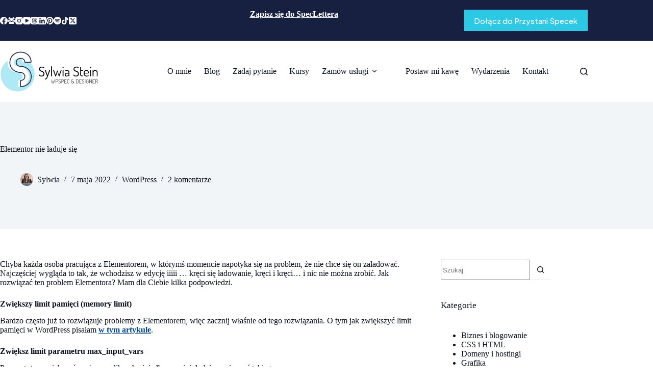

--- FILE ---
content_type: image/svg+xml
request_url: https://sylwiastein.pl/wp-content/uploads/2024/08/logo-sylwia-stein.svg
body_size: 7459
content:
<?xml version="1.0" encoding="UTF-8" standalone="no"?>
<svg xmlns="http://www.w3.org/2000/svg" xmlns:xlink="http://www.w3.org/1999/xlink" xmlns:serif="http://www.serif.com/" width="100%" height="100%" viewBox="0 0 193 80" version="1.1" xml:space="preserve" style="fill-rule:evenodd;clip-rule:evenodd;stroke-linejoin:round;stroke-miterlimit:2;">
  <g>
    <g>
      <g>
        <g>
          <path d="M99.846,55.932c0,-0.078 0.039,-0.146 0.115,-0.204c0.076,-0.057 0.158,-0.086 0.247,-0.086c0.131,-0 0.213,0.07 0.246,0.204l1.844,6.551l1.078,-4.02c0.034,-0.15 0.154,-0.226 0.36,-0.226c0.185,-0 0.304,0.089 0.352,0.269l1.065,3.982l1.861,-6.599c0.035,-0.108 0.129,-0.161 0.28,-0.161c0.099,-0 0.192,0.027 0.278,0.08c0.086,0.055 0.128,0.118 0.128,0.193c0,0.033 -0.003,0.061 -0.01,0.082l-2.094,7.234c-0.057,0.182 -0.196,0.275 -0.42,0.275c-0.229,0 -0.365,-0.079 -0.407,-0.239l-1.033,-3.804l-1.018,3.764c-0.04,0.186 -0.165,0.279 -0.373,0.279c-0.211,0 -0.338,-0.086 -0.382,-0.255l-2.104,-7.235c-0.009,-0.022 -0.013,-0.05 -0.013,-0.084Z" style="fill:#3c3c3b;fill-rule:nonzero;"></path>
          <path d="M109.088,63.166l0,-7.266c0,-0.158 0.1,-0.243 0.3,-0.258l1.962,-0c0.67,-0 1.203,0.183 1.6,0.544c0.399,0.364 0.597,0.935 0.597,1.719l0,0.106c0,0.782 -0.201,1.357 -0.601,1.724c-0.403,0.368 -0.943,0.551 -1.617,0.551l-1.537,-0l0,2.88c0,0.086 -0.035,0.153 -0.106,0.202c-0.072,0.051 -0.154,0.076 -0.246,0.076c-0.1,-0 -0.184,-0.025 -0.251,-0.076c-0.068,-0.049 -0.101,-0.116 -0.101,-0.202Zm0.704,-3.49l1.537,-0c0.485,-0 0.858,-0.134 1.118,-0.405c0.264,-0.269 0.397,-0.678 0.397,-1.227l-0,-0.128c-0,-1.081 -0.504,-1.624 -1.515,-1.624l-1.537,0l0,3.384Z" style="fill:#3c3c3b;fill-rule:nonzero;"></path>
          <path d="M114.55,62.375c0,-0.085 0.034,-0.17 0.102,-0.26c0.068,-0.089 0.142,-0.134 0.218,-0.134c0.058,-0 0.129,0.045 0.214,0.138l0.299,0.311c0.108,0.113 0.276,0.214 0.506,0.303c0.231,0.09 0.499,0.134 0.805,0.134c0.505,-0 0.897,-0.127 1.174,-0.38c0.278,-0.252 0.416,-0.616 0.416,-1.093c0,-0.32 -0.067,-0.592 -0.197,-0.815c-0.132,-0.224 -0.301,-0.399 -0.507,-0.519c-0.199,-0.127 -0.428,-0.241 -0.683,-0.341l-0.769,-0.299c-0.255,-0.1 -0.486,-0.219 -0.687,-0.358c-0.204,-0.14 -0.371,-0.333 -0.502,-0.586c-0.133,-0.254 -0.197,-0.554 -0.197,-0.904c-0,-0.37 0.07,-0.689 0.208,-0.959c0.14,-0.269 0.324,-0.47 0.561,-0.606c0.234,-0.137 0.474,-0.235 0.72,-0.297c0.246,-0.06 0.502,-0.091 0.774,-0.091c0.433,0 0.841,0.064 1.222,0.188c0.38,0.125 0.57,0.278 0.57,0.463c0,0.086 -0.029,0.173 -0.09,0.261c-0.06,0.09 -0.134,0.134 -0.22,0.134c-0.041,0 -0.121,-0.034 -0.243,-0.1c-0.122,-0.064 -0.292,-0.131 -0.507,-0.197c-0.217,-0.067 -0.465,-0.099 -0.742,-0.099c-0.448,-0 -0.819,0.097 -1.11,0.29c-0.291,0.192 -0.437,0.506 -0.437,0.949c-0,0.306 0.087,0.56 0.26,0.767c0.174,0.209 0.395,0.356 0.657,0.449c0.262,0.092 0.548,0.204 0.854,0.331c0.306,0.127 0.59,0.263 0.854,0.409c0.261,0.146 0.482,0.377 0.655,0.695c0.174,0.317 0.262,0.706 0.262,1.167c0,0.73 -0.203,1.276 -0.61,1.641c-0.404,0.363 -0.951,0.546 -1.64,0.546c-0.619,-0 -1.14,-0.132 -1.56,-0.397c-0.419,-0.258 -0.63,-0.507 -0.63,-0.741Z" style="fill:#3c3c3b;fill-rule:nonzero;"></path>
          <path d="M120.516,63.166l0,-7.266c0,-0.158 0.1,-0.243 0.3,-0.258l1.962,-0c0.67,-0 1.203,0.183 1.6,0.544c0.399,0.364 0.597,0.935 0.597,1.719l0,0.106c0,0.782 -0.201,1.357 -0.601,1.724c-0.403,0.368 -0.943,0.551 -1.617,0.551l-1.537,-0l0,2.88c0,0.086 -0.035,0.153 -0.108,0.202c-0.071,0.051 -0.152,0.076 -0.244,0.076c-0.1,-0 -0.184,-0.025 -0.251,-0.076c-0.067,-0.049 -0.101,-0.116 -0.101,-0.202Zm0.704,-3.49l1.537,-0c0.484,-0 0.856,-0.134 1.118,-0.405c0.263,-0.269 0.397,-0.678 0.397,-1.227l-0,-0.128c-0,-1.081 -0.504,-1.624 -1.515,-1.624l-1.537,0l0,3.384Z" style="fill:#3c3c3b;fill-rule:nonzero;"></path>
          <path d="M126.404,63.166l0,-7.256c0,-0.085 0.032,-0.153 0.098,-0.199c0.064,-0.046 0.138,-0.07 0.224,-0.07l3.799,-0c0.178,-0 0.265,0.105 0.265,0.31c-0,0.092 -0.024,0.17 -0.069,0.24c-0.047,0.068 -0.113,0.1 -0.198,0.1l-3.414,0l0,2.937l1.675,0c0.086,0 0.151,0.03 0.197,0.09c0.047,0.061 0.07,0.137 0.07,0.23c0,0.191 -0.088,0.287 -0.266,0.287l-1.675,-0l0,2.956l3.415,0c0.078,0 0.142,0.03 0.191,0.095c0.051,0.066 0.074,0.144 0.074,0.236c-0,0.213 -0.087,0.319 -0.265,0.319l-3.799,0c-0.086,0 -0.161,-0.024 -0.224,-0.075c-0.066,-0.047 -0.098,-0.114 -0.098,-0.2Z" style="fill:#3c3c3b;fill-rule:nonzero;"></path>
          <path d="M131.869,61.223l-0,-3.307c-0,-0.776 0.209,-1.347 0.625,-1.718c0.415,-0.37 0.955,-0.556 1.617,-0.556c0.677,-0 1.21,0.173 1.605,0.519c0.396,0.345 0.592,0.767 0.592,1.264c0,0.17 -0.025,0.285 -0.08,0.34c-0.053,0.058 -0.144,0.087 -0.271,0.087c-0.22,-0 -0.339,-0.089 -0.352,-0.267c-0.008,-0.106 -0.022,-0.212 -0.045,-0.31c-0.021,-0.099 -0.063,-0.211 -0.127,-0.336c-0.063,-0.124 -0.148,-0.231 -0.25,-0.324c-0.104,-0.093 -0.248,-0.169 -0.433,-0.229c-0.186,-0.063 -0.399,-0.093 -0.639,-0.093c-1.025,0 -1.537,0.543 -1.537,1.624l0,3.307c0,1.089 0.529,1.633 1.58,1.633c0.299,-0 0.549,-0.04 0.748,-0.123c0.199,-0.08 0.345,-0.199 0.437,-0.357c0.093,-0.157 0.156,-0.289 0.186,-0.401c0.032,-0.108 0.06,-0.255 0.081,-0.43c0.021,-0.185 0.138,-0.278 0.352,-0.278c0.127,0 0.218,0.03 0.271,0.091c0.055,0.06 0.08,0.175 0.08,0.348c0,0.504 -0.201,0.93 -0.601,1.28c-0.403,0.348 -0.945,0.521 -1.629,0.521c-0.655,0 -1.186,-0.183 -1.595,-0.553c-0.41,-0.372 -0.615,-0.949 -0.615,-1.732Z" style="fill:#3c3c3b;fill-rule:nonzero;"></path>
          <path d="M139.754,61.269c0,-0.504 0.136,-0.937 0.407,-1.298c0.271,-0.363 0.609,-0.637 1.012,-0.823c-0.27,-0.319 -0.479,-0.62 -0.626,-0.905c-0.145,-0.283 -0.216,-0.607 -0.216,-0.968c0,-0.562 0.182,-1.005 0.551,-1.329c0.367,-0.322 0.825,-0.484 1.367,-0.484c0.526,-0 0.95,0.12 1.272,0.363c0.324,0.241 0.485,0.461 0.485,0.66c-0,0.093 -0.033,0.169 -0.098,0.229c-0.063,0.06 -0.143,0.091 -0.236,0.091c-0.058,-0 -0.123,-0.04 -0.2,-0.118c-0.073,-0.076 -0.151,-0.166 -0.226,-0.26c-0.074,-0.097 -0.2,-0.183 -0.371,-0.262c-0.17,-0.078 -0.369,-0.117 -0.592,-0.117c-0.387,-0 -0.692,0.115 -0.915,0.346c-0.222,0.233 -0.333,0.539 -0.333,0.922c-0,0.234 0.053,0.468 0.162,0.703c0.107,0.235 0.22,0.424 0.339,0.57c0.119,0.146 0.284,0.336 0.499,0.57l2.186,2.364c0.21,-0.467 0.331,-1.113 0.366,-1.938c0.007,-0.106 0.032,-0.18 0.076,-0.224c0.042,-0.042 0.123,-0.062 0.246,-0.062c0.199,-0 0.299,0.121 0.299,0.371c0,0.86 -0.178,1.638 -0.536,2.333l0.982,1.061c0.044,0.049 0.065,0.1 0.065,0.151c0,0.078 -0.034,0.151 -0.102,0.211c-0.068,0.063 -0.141,0.093 -0.217,0.093c-0.072,-0 -0.139,-0.032 -0.204,-0.098l-0.866,-0.937c-0.526,0.71 -1.244,1.066 -2.154,1.066c-0.74,0 -1.329,-0.222 -1.767,-0.664c-0.437,-0.443 -0.655,-0.982 -0.655,-1.617Zm0.704,-0.064c-0,0.477 0.164,0.877 0.491,1.204c0.329,0.327 0.774,0.491 1.337,0.491c0.713,-0 1.246,-0.287 1.602,-0.864l-2.316,-2.44c-0.153,0.092 -0.28,0.175 -0.377,0.252c-0.098,0.074 -0.214,0.176 -0.344,0.308c-0.129,0.132 -0.226,0.287 -0.293,0.463c-0.067,0.178 -0.1,0.373 -0.1,0.586Z" style="fill:#3c3c3b;fill-rule:nonzero;"></path>
          <path d="M149.377,63.177l0,-7.277c0,-0.071 0.031,-0.132 0.093,-0.181c0.06,-0.051 0.136,-0.076 0.229,-0.076l1.888,0c0.676,0 1.217,0.184 1.624,0.551c0.404,0.366 0.606,0.94 0.606,1.723l-0,3.245c-0,0.789 -0.202,1.365 -0.606,1.731c-0.406,0.368 -0.948,0.551 -1.624,0.551l-1.888,-0c-0.093,-0 -0.169,-0.027 -0.229,-0.081c-0.061,-0.053 -0.093,-0.116 -0.093,-0.186Zm0.707,-0.384l1.503,0c0.484,0 0.859,-0.136 1.125,-0.411c0.267,-0.273 0.401,-0.681 0.401,-1.22l0,-3.246c0,-0.543 -0.132,-0.947 -0.401,-1.217c-0.266,-0.268 -0.641,-0.406 -1.125,-0.406l-1.503,0l0,6.5Z" style="fill:#3c3c3b;fill-rule:nonzero;"></path>
          <path d="M155.621,63.166l-0,-7.256c-0,-0.085 0.032,-0.153 0.095,-0.199c0.065,-0.046 0.138,-0.07 0.224,-0.07l3.801,-0c0.176,-0 0.265,0.105 0.265,0.31c0,0.092 -0.024,0.17 -0.069,0.24c-0.046,0.068 -0.112,0.1 -0.197,0.1l-3.417,0l0,2.937l1.676,0c0.083,0 0.151,0.03 0.198,0.09c0.046,0.061 0.07,0.137 0.07,0.23c-0,0.191 -0.091,0.287 -0.266,0.287l-1.676,-0l-0,2.956l3.416,0c0.076,0 0.141,0.03 0.192,0.095c0.048,0.066 0.073,0.144 0.073,0.236c0,0.213 -0.089,0.319 -0.265,0.319l-3.801,0c-0.086,0 -0.16,-0.024 -0.224,-0.075c-0.063,-0.047 -0.095,-0.114 -0.095,-0.2Z" style="fill:#3c3c3b;fill-rule:nonzero;"></path>
          <path d="M160.882,62.375c0,-0.085 0.033,-0.17 0.1,-0.26c0.07,-0.089 0.142,-0.134 0.22,-0.134c0.055,-0 0.127,0.045 0.213,0.138l0.298,0.311c0.107,0.113 0.276,0.214 0.507,0.303c0.232,0.09 0.5,0.134 0.806,0.134c0.504,-0 0.896,-0.127 1.174,-0.38c0.278,-0.252 0.414,-0.616 0.414,-1.093c-0,-0.32 -0.065,-0.592 -0.196,-0.815c-0.133,-0.224 -0.302,-0.399 -0.508,-0.519c-0.199,-0.127 -0.426,-0.241 -0.683,-0.341l-0.767,-0.299c-0.258,-0.1 -0.487,-0.219 -0.689,-0.358c-0.202,-0.14 -0.369,-0.333 -0.5,-0.586c-0.132,-0.254 -0.197,-0.554 -0.197,-0.904c-0,-0.37 0.07,-0.689 0.206,-0.959c0.139,-0.269 0.326,-0.47 0.561,-0.606c0.236,-0.137 0.475,-0.235 0.719,-0.297c0.246,-0.06 0.506,-0.091 0.774,-0.091c0.437,0 0.843,0.064 1.223,0.188c0.38,0.125 0.572,0.278 0.572,0.463c0,0.086 -0.029,0.173 -0.093,0.261c-0.06,0.09 -0.131,0.134 -0.216,0.134c-0.042,0 -0.125,-0.034 -0.246,-0.1c-0.12,-0.064 -0.29,-0.131 -0.506,-0.197c-0.218,-0.067 -0.464,-0.099 -0.742,-0.099c-0.448,-0 -0.818,0.097 -1.109,0.29c-0.292,0.192 -0.438,0.506 -0.438,0.949c-0,0.306 0.085,0.56 0.261,0.767c0.173,0.209 0.391,0.356 0.655,0.449c0.263,0.092 0.549,0.204 0.855,0.331c0.306,0.127 0.59,0.263 0.852,0.409c0.263,0.146 0.481,0.377 0.657,0.695c0.173,0.317 0.262,0.706 0.262,1.167c-0,0.73 -0.204,1.276 -0.61,1.641c-0.404,0.363 -0.954,0.546 -1.643,0.546c-0.619,-0 -1.138,-0.132 -1.557,-0.397c-0.42,-0.258 -0.629,-0.507 -0.629,-0.741Z" style="fill:#3c3c3b;fill-rule:nonzero;"></path>
          <path d="M166.845,63.166l-0,-7.266c-0,-0.171 0.118,-0.258 0.355,-0.258c0.233,-0 0.352,0.086 0.352,0.258l0,7.266c0,0.086 -0.037,0.153 -0.106,0.202c-0.072,0.051 -0.157,0.076 -0.246,0.076c-0.102,-0 -0.186,-0.025 -0.253,-0.076c-0.067,-0.049 -0.102,-0.116 -0.102,-0.202Z" style="fill:#3c3c3b;fill-rule:nonzero;"></path>
          <path d="M169.355,61.223l-0,-3.307c-0,-0.782 0.199,-1.356 0.602,-1.723c0.401,-0.368 0.938,-0.551 1.604,-0.551c0.677,-0 1.218,0.173 1.624,0.519c0.406,0.345 0.609,0.787 0.609,1.327c-0,0.243 -0.118,0.364 -0.355,0.364c-0.227,-0 -0.345,-0.089 -0.353,-0.267c-0.099,-0.862 -0.604,-1.293 -1.513,-1.293c-1.011,0 -1.516,0.543 -1.516,1.624l0,3.307c0,0.548 0.132,0.957 0.395,1.228c0.263,0.27 0.637,0.405 1.121,0.405c0.483,-0 0.856,-0.135 1.119,-0.405c0.264,-0.271 0.394,-0.68 0.394,-1.228l0,-1.268l-1.429,-0c-0.078,-0 -0.141,-0.031 -0.186,-0.091c-0.047,-0.06 -0.071,-0.134 -0.071,-0.22c0,-0.076 0.024,-0.146 0.071,-0.208c0.045,-0.061 0.108,-0.091 0.186,-0.091l1.878,0c0.171,0 0.257,0.093 0.257,0.278l0,1.6c0,0.79 -0.201,1.369 -0.604,1.735c-0.401,0.365 -0.939,0.548 -1.615,0.548c-0.677,0 -1.216,-0.183 -1.618,-0.548c-0.401,-0.366 -0.6,-0.945 -0.6,-1.735Z" style="fill:#3c3c3b;fill-rule:nonzero;"></path>
          <path d="M175.479,63.166l-0,-7.256c-0,-0.177 0.117,-0.268 0.354,-0.268c0.197,-0 0.382,0.165 0.553,0.492l2.881,5.678l-0,-5.912c-0,-0.171 0.118,-0.258 0.352,-0.258c0.237,-0 0.353,0.086 0.353,0.258l-0,7.266c-0,0.086 -0.034,0.153 -0.107,0.202c-0.07,0.051 -0.153,0.076 -0.246,0.076c-0.176,-0 -0.333,-0.136 -0.467,-0.405l-2.966,-5.773l-0,5.9c-0,0.086 -0.037,0.153 -0.107,0.202c-0.071,0.051 -0.156,0.076 -0.246,0.076c-0.102,-0 -0.184,-0.025 -0.252,-0.076c-0.068,-0.049 -0.102,-0.116 -0.102,-0.202Z" style="fill:#3c3c3b;fill-rule:nonzero;"></path>
          <path d="M181.859,63.166l0,-7.256c0,-0.085 0.032,-0.153 0.096,-0.199c0.064,-0.046 0.138,-0.07 0.224,-0.07l3.801,-0c0.175,-0 0.265,0.105 0.265,0.31c-0,0.092 -0.024,0.17 -0.07,0.24c-0.046,0.068 -0.112,0.1 -0.197,0.1l-3.416,0l-0,2.937l1.676,0c0.083,0 0.151,0.03 0.197,0.09c0.047,0.061 0.07,0.137 0.07,0.23c0,0.191 -0.09,0.287 -0.266,0.287l-1.676,-0l0,2.956l3.417,0c0.076,0 0.14,0.03 0.191,0.095c0.049,0.066 0.074,0.144 0.074,0.236c-0,0.213 -0.09,0.319 -0.265,0.319l-3.801,0c-0.086,0 -0.161,-0.024 -0.224,-0.075c-0.063,-0.047 -0.096,-0.114 -0.096,-0.2Z" style="fill:#3c3c3b;fill-rule:nonzero;"></path>
          <path d="M187.547,63.166l-0,-7.266c-0,-0.158 0.088,-0.243 0.266,-0.258l1.889,-0c0.69,-0 1.247,0.165 1.67,0.492c0.424,0.328 0.636,0.867 0.636,1.611c0,1.181 -0.556,1.866 -1.666,2.059l1.645,3.158c0.027,0.036 0.04,0.083 0.04,0.14c0,0.091 -0.04,0.174 -0.127,0.252c-0.085,0.073 -0.177,0.111 -0.277,0.111c-0.127,0 -0.253,-0.124 -0.373,-0.373l-1.643,-3.202l-1.355,0l-0,3.277c-0,0.086 -0.034,0.153 -0.107,0.202c-0.071,0.051 -0.153,0.076 -0.246,0.076c-0.1,-0 -0.182,-0.025 -0.25,-0.076c-0.067,-0.05 -0.102,-0.117 -0.102,-0.203Zm0.703,-3.883l1.452,-0c1.068,-0 1.6,-0.502 1.6,-1.505c0,-0.989 -0.532,-1.486 -1.6,-1.486l-1.452,0l0,2.991Z" style="fill:#3c3c3b;fill-rule:nonzero;"></path>
        </g>
        <g>
          <path d="M76.054,47.293c0,-0.21 0.082,-0.422 0.248,-0.639c0.166,-0.218 0.344,-0.327 0.535,-0.327c0.14,0 0.313,0.114 0.522,0.338l0.729,0.758c0.262,0.278 0.675,0.526 1.24,0.742c0.565,0.218 1.222,0.327 1.969,0.327c1.234,-0 2.19,-0.31 2.867,-0.926c0.679,-0.618 1.017,-1.507 1.017,-2.671c-0,-0.783 -0.16,-1.447 -0.482,-1.997c-0.322,-0.546 -0.734,-0.967 -1.239,-1.264c-0.487,-0.312 -1.042,-0.591 -1.671,-0.833l-1.876,-0.732c-0.627,-0.244 -1.187,-0.536 -1.682,-0.874c-0.496,-0.339 -0.903,-0.818 -1.225,-1.435c-0.322,-0.617 -0.483,-1.351 -0.483,-2.204c0,-0.907 0.17,-1.689 0.508,-2.345c0.34,-0.655 0.797,-1.151 1.37,-1.482c0.573,-0.331 1.159,-0.573 1.76,-0.721c0.599,-0.151 1.229,-0.223 1.891,-0.223c1.061,-0 2.056,0.153 2.986,0.455c0.929,0.306 1.395,0.684 1.395,1.135c-0,0.209 -0.074,0.421 -0.222,0.639c-0.149,0.216 -0.325,0.326 -0.535,0.326c-0.104,-0 -0.304,-0.082 -0.599,-0.241c-0.296,-0.162 -0.71,-0.322 -1.239,-0.484c-0.531,-0.161 -1.134,-0.242 -1.812,-0.242c-1.096,0 -2.001,0.236 -2.714,0.704c-0.711,0.47 -1.067,1.244 -1.067,2.323c-0,0.746 0.213,1.373 0.638,1.875c0.425,0.505 0.961,0.872 1.602,1.096c0.644,0.227 1.339,0.497 2.087,0.808c0.748,0.315 1.442,0.648 2.086,1.005c0.644,0.357 1.179,0.922 1.605,1.696c0.425,0.774 0.638,1.724 0.638,2.855c-0,1.783 -0.496,3.12 -1.487,4.009c-0.99,0.891 -2.331,1.339 -4.016,1.339c-1.514,-0 -2.782,-0.325 -3.807,-0.97c-1.026,-0.646 -1.537,-1.254 -1.537,-1.82Z" style="fill-rule:nonzero;"></path>
          <path d="M87.92,38.215c-0,-0.21 0.113,-0.397 0.339,-0.561c0.225,-0.164 0.46,-0.246 0.703,-0.246c0.331,0 0.531,0.12 0.6,0.364l3.573,9.565l3.363,-9.565c0.106,-0.244 0.296,-0.364 0.573,-0.364c0.227,0 0.458,0.082 0.693,0.246c0.233,0.165 0.352,0.361 0.352,0.587c-0,0.104 -0.019,0.172 -0.053,0.208l-4.041,10.954l-0.469,1.278c-0.088,0.227 -0.259,0.634 -0.509,1.227c-0.253,0.59 -0.465,1.017 -0.638,1.276l-0.678,1.045c-0.297,0.435 -0.579,0.748 -0.847,0.939c-0.271,0.191 -0.596,0.369 -0.978,0.534c-0.384,0.165 -0.775,0.248 -1.173,0.248c-0.522,0 -0.782,-0.259 -0.782,-0.781c0,-0.539 0.172,-0.81 0.52,-0.81c0.799,0 1.542,-0.479 2.231,-1.442c0.686,-0.961 1.205,-2.153 1.552,-3.573l-4.253,-10.896c-0.052,-0.088 -0.078,-0.164 -0.078,-0.233Z" style="fill-rule:nonzero;"></path>
          <path d="M100.359,49.221l-0,-18.593c-0,-0.173 0.078,-0.321 0.235,-0.444c0.155,-0.12 0.355,-0.183 0.6,-0.183c0.243,-0 0.447,0.063 0.612,0.183c0.165,0.121 0.247,0.27 0.247,0.444l-0,18.593c-0,0.174 -0.082,0.331 -0.247,0.469c-0.166,0.14 -0.369,0.21 -0.612,0.21c-0.227,0 -0.423,-0.07 -0.588,-0.21c-0.165,-0.138 -0.247,-0.295 -0.247,-0.469Z" style="fill-rule:nonzero;"></path>
          <path d="M104.295,38.268c0,-0.209 0.108,-0.387 0.325,-0.536c0.218,-0.145 0.449,-0.22 0.692,-0.22c0.312,0 0.512,0.131 0.599,0.392l3.337,9.283l2.687,-8.475c0.074,-0.252 0.263,-0.379 0.569,-0.379c0.308,-0 0.497,0.148 0.572,0.443l2.581,8.579l3.417,-9.448c0.053,-0.263 0.244,-0.395 0.574,-0.395c0.244,0 0.473,0.071 0.689,0.21c0.218,0.138 0.328,0.322 0.328,0.546c-0,0.158 -0.035,0.287 -0.105,0.391l-4.069,11.031c-0.086,0.278 -0.312,0.417 -0.676,0.417c-0.26,0 -0.439,-0.126 -0.534,-0.379l-2.722,-8.503l-2.672,8.348c-0.099,0.355 -0.338,0.534 -0.718,0.534c-0.365,0 -0.6,-0.173 -0.704,-0.521l-4.068,-10.928c-0.069,-0.137 -0.102,-0.267 -0.102,-0.39Z" style="fill-rule:nonzero;"></path>
          <path d="M122.939,33.588c-0.223,-0.217 -0.338,-0.475 -0.338,-0.769c0,-0.297 0.115,-0.549 0.338,-0.757c0.228,-0.21 0.506,-0.313 0.836,-0.313c0.312,0 0.577,0.104 0.795,0.313c0.216,0.208 0.326,0.46 0.326,0.757c0,0.294 -0.11,0.55 -0.326,0.769c-0.218,0.217 -0.483,0.327 -0.795,0.327c-0.329,-0 -0.608,-0.109 -0.836,-0.327Zm0,15.633l0,-11.031c0,-0.171 0.079,-0.32 0.237,-0.443c0.155,-0.12 0.355,-0.183 0.599,-0.183c0.244,0 0.448,0.063 0.611,0.183c0.166,0.122 0.248,0.271 0.248,0.443l0,11.031c0,0.174 -0.085,0.331 -0.259,0.469c-0.176,0.14 -0.375,0.21 -0.6,0.21c-0.226,0 -0.423,-0.07 -0.589,-0.21c-0.163,-0.138 -0.247,-0.295 -0.247,-0.469Z" style="fill-rule:nonzero;"></path>
          <path d="M127.062,46.639c-0,-1.368 0.516,-2.317 1.551,-2.851c1.033,-0.533 2.543,-0.798 4.522,-0.798l1.332,0l-0,-0.616c-0,-0.939 -0.253,-1.751 -0.757,-2.443c-0.504,-0.689 -1.278,-1.035 -2.321,-1.035c-0.694,-0 -1.327,0.122 -1.889,0.37c-0.568,0.247 -0.867,0.37 -0.901,0.37c-0.209,-0 -0.375,-0.094 -0.496,-0.282c-0.122,-0.187 -0.182,-0.395 -0.182,-0.616c-0,-0.332 0.375,-0.635 1.119,-0.913c0.748,-0.278 1.549,-0.417 2.399,-0.417c1.635,0 2.83,0.473 3.588,1.42c0.754,0.95 1.134,2.151 1.134,3.612l-0,6.78c-0,0.192 -0.078,0.353 -0.236,0.482c-0.156,0.131 -0.357,0.197 -0.599,0.197c-0.225,-0 -0.413,-0.066 -0.561,-0.197c-0.149,-0.129 -0.22,-0.29 -0.22,-0.482l0,-1.149c-1.166,1.341 -2.478,2.009 -3.939,2.009c-1.042,0 -1.894,-0.292 -2.554,-0.875c-0.662,-0.579 -0.99,-1.436 -0.99,-2.566Zm1.695,-0.155c-0,0.729 0.208,1.273 0.625,1.628c0.417,0.356 0.967,0.536 1.642,0.536c0.817,-0 1.595,-0.304 2.335,-0.913c0.737,-0.609 1.109,-1.216 1.109,-1.825l0,-1.669l-1.095,0c-0.697,0 -1.283,0.024 -1.761,0.078c-0.479,0.051 -0.951,0.148 -1.422,0.287c-0.469,0.139 -0.826,0.364 -1.068,0.679c-0.244,0.312 -0.365,0.71 -0.365,1.199Z" style="fill-rule:nonzero;"></path>
          <path d="M143.855,47.293c0,-0.21 0.081,-0.422 0.247,-0.639c0.166,-0.218 0.344,-0.327 0.534,-0.327c0.138,0 0.314,0.114 0.523,0.338l0.73,0.758c0.261,0.278 0.674,0.526 1.239,0.742c0.565,0.218 1.22,0.327 1.968,0.327c1.234,-0 2.192,-0.31 2.869,-0.926c0.679,-0.618 1.016,-1.507 1.016,-2.671c-0,-0.783 -0.16,-1.447 -0.482,-1.997c-0.322,-0.546 -0.733,-0.967 -1.239,-1.264c-0.487,-0.312 -1.044,-0.591 -1.67,-0.833l-1.878,-0.732c-0.625,-0.244 -1.186,-0.536 -1.68,-0.874c-0.496,-0.339 -0.903,-0.818 -1.225,-1.435c-0.322,-0.617 -0.485,-1.351 -0.485,-2.204c0,-0.907 0.171,-1.689 0.51,-2.345c0.338,-0.655 0.793,-1.151 1.368,-1.482c0.574,-0.331 1.16,-0.573 1.761,-0.721c0.599,-0.151 1.229,-0.223 1.891,-0.223c1.062,-0 2.054,0.153 2.986,0.455c0.93,0.306 1.396,0.684 1.396,1.135c-0,0.209 -0.075,0.421 -0.222,0.639c-0.149,0.216 -0.327,0.326 -0.536,0.326c-0.104,-0 -0.304,-0.082 -0.6,-0.241c-0.297,-0.162 -0.708,-0.322 -1.238,-0.484c-0.532,-0.161 -1.136,-0.242 -1.814,-0.242c-1.093,0 -1.999,0.236 -2.712,0.704c-0.714,0.47 -1.068,1.244 -1.068,2.323c0,0.746 0.212,1.373 0.638,1.875c0.427,0.505 0.961,0.872 1.605,1.096c0.644,0.227 1.338,0.497 2.086,0.808c0.748,0.315 1.443,0.648 2.087,1.005c0.643,0.357 1.177,0.922 1.603,1.696c0.426,0.774 0.638,1.724 0.638,2.855c-0,1.783 -0.497,3.12 -1.487,4.009c-0.989,0.891 -2.33,1.339 -4.016,1.339c-1.512,-0 -2.781,-0.325 -3.806,-0.97c-1.026,-0.646 -1.537,-1.254 -1.537,-1.82Z" style="fill-rule:nonzero;"></path>
          <path d="M157.389,46.072l-0,-13.722c-0,-0.174 0.085,-0.322 0.259,-0.443c0.173,-0.122 0.366,-0.183 0.575,-0.183c0.226,0 0.426,0.061 0.599,0.18c0.173,0.123 0.261,0.269 0.261,0.443l-0,5.217l3.363,0c0.173,0 0.316,0.072 0.431,0.213c0.114,0.142 0.168,0.311 0.168,0.505c0,0.195 -0.055,0.363 -0.168,0.505c-0.115,0.141 -0.258,0.213 -0.431,0.213l-3.363,0l-0,7.033c-0,0.845 0.178,1.435 0.536,1.771c0.354,0.335 0.986,0.504 1.889,0.504l0.729,0c0.227,0 0.415,0.076 0.561,0.229c0.149,0.153 0.222,0.336 0.222,0.551c0,0.217 -0.073,0.405 -0.222,0.567c-0.146,0.162 -0.334,0.244 -0.561,0.244l-0.729,-0c-2.747,0.001 -4.119,-1.275 -4.119,-3.827Z" style="fill-rule:nonzero;"></path>
          <path d="M164.48,45.127l-0,-2.92c-0,-1.303 0.487,-2.429 1.462,-3.378c0.971,-0.947 2.146,-1.42 3.518,-1.42c1.32,0 2.465,0.451 3.429,1.358c0.965,0.905 1.447,2.035 1.447,3.391c0,0.488 -0.057,0.877 -0.169,1.172c-0.113,0.295 -0.295,0.502 -0.548,0.626c-0.253,0.12 -0.482,0.199 -0.689,0.233c-0.208,0.035 -0.496,0.052 -0.862,0.052l-5.893,0l0,0.966c0,1.025 0.368,1.848 1.11,2.463c0.738,0.616 1.69,0.927 2.855,0.927c0.591,-0 1.108,-0.088 1.551,-0.262c0.444,-0.173 0.784,-0.348 1.017,-0.521c0.233,-0.173 0.421,-0.261 0.56,-0.261c0.192,0 0.361,0.093 0.51,0.273c0.146,0.183 0.219,0.361 0.219,0.535c0,0.366 -0.372,0.744 -1.12,1.136c-0.748,0.391 -1.676,0.588 -2.791,0.588c-1.651,-0 -2.999,-0.456 -4.04,-1.371c-1.045,-0.915 -1.566,-2.109 -1.566,-3.587Zm1.696,-2.137l5.215,0c0.521,0 0.872,-0.059 1.045,-0.169c0.173,-0.114 0.259,-0.35 0.259,-0.714c0,-0.863 -0.307,-1.624 -0.923,-2.281c-0.618,-0.655 -1.395,-0.983 -2.334,-0.983c-0.906,-0 -1.675,0.309 -2.309,0.932c-0.634,0.621 -0.952,1.365 -0.952,2.228l0,0.987l-0.001,0Z" style="fill-rule:nonzero;"></path>
          <path d="M176.893,33.588c-0.225,-0.217 -0.338,-0.475 -0.338,-0.769c0,-0.297 0.113,-0.549 0.338,-0.757c0.226,-0.21 0.505,-0.313 0.836,-0.313c0.312,0 0.577,0.104 0.793,0.313c0.218,0.208 0.328,0.46 0.328,0.757c-0,0.294 -0.11,0.55 -0.328,0.769c-0.216,0.217 -0.481,0.327 -0.793,0.327c-0.331,-0 -0.61,-0.109 -0.836,-0.327Zm-0,15.633l-0,-11.031c-0,-0.171 0.078,-0.32 0.237,-0.443c0.155,-0.12 0.354,-0.183 0.599,-0.183c0.243,0 0.448,0.063 0.611,0.183c0.165,0.122 0.248,0.271 0.248,0.443l-0,11.031c-0,0.174 -0.085,0.331 -0.26,0.469c-0.175,0.14 -0.375,0.21 -0.599,0.21c-0.227,0 -0.424,-0.07 -0.589,-0.21c-0.163,-0.138 -0.247,-0.295 -0.247,-0.469Z" style="fill-rule:nonzero;"></path>
          <path d="M181.873,49.221l0,-11.031c0,-0.19 0.079,-0.343 0.237,-0.457c0.155,-0.111 0.355,-0.167 0.599,-0.167c0.209,-0 0.389,0.062 0.546,0.184c0.158,0.123 0.234,0.273 0.234,0.449l-0,1.215c0.297,-0.562 0.748,-1.037 1.356,-1.423c0.61,-0.39 1.32,-0.583 2.139,-0.583c1.252,0 2.337,0.478 3.26,1.435c0.922,0.956 1.382,2.102 1.382,3.44l0,6.938c0,0.209 -0.087,0.373 -0.26,0.496c-0.174,0.122 -0.373,0.183 -0.6,0.183c-0.208,0 -0.401,-0.061 -0.572,-0.183c-0.176,-0.119 -0.261,-0.285 -0.261,-0.493l0,-6.922c0,-0.85 -0.322,-1.611 -0.966,-2.289c-0.644,-0.675 -1.408,-1.014 -2.295,-1.014c-0.817,0 -1.537,0.304 -2.162,0.91c-0.628,0.607 -0.941,1.405 -0.941,2.392l0,6.921c0,0.174 -0.085,0.329 -0.259,0.467c-0.176,0.14 -0.375,0.21 -0.6,0.21c-0.245,-0 -0.445,-0.07 -0.599,-0.21c-0.159,-0.137 -0.238,-0.294 -0.238,-0.468Z" style="fill-rule:nonzero;"></path>
        </g>
      </g>
    </g>
    <g>
      <path d="M67.737,45.851c-0,18.431 -14.94,33.371 -33.369,33.371c-18.428,0 -33.368,-14.94 -33.368,-33.371c-0,-18.427 14.94,-33.366 33.368,-33.366c8.111,0 15.545,2.894 21.328,7.705l-0.007,1.727c-0,-0 1.759,-0.166 2.029,0.099c6.183,6.057 10.019,14.499 10.019,23.835Z" style="fill:#afe9f5;fill-rule:nonzero;"></path>
      <g>
        <g>
          <path d="M56.563,50.284c-0,12.455 -9.788,19.44 -20.387,19.681c-0.188,0.005 -0.547,0 -0.609,-0.062c-0.101,-0.103 -0.042,-0.502 -0.042,-0.502l0,-10.791c0,-0 -0.022,-0.522 0.118,-0.667c0.06,-0.057 0.316,-0.141 0.489,-0.153c4.261,-0.223 7.925,-3.201 7.925,-7.506c0,-4.982 -4.647,-8.027 -8.447,-8.196c-0.59,0 -5.156,0 -10.055,-2.279c-7.012,-3.21 -10.984,-9.211 -10.984,-17.068c-0,-12.674 10.224,-20.361 21.039,-20.361c11.577,-0 20.528,7.772 20.699,19.261c0.085,0.256 -0.337,0.678 -0.927,0.678l-10.562,-0c-0.507,-0 -0.928,-0.422 -0.928,-0.678c-0.167,-4.814 -3.888,-7.098 -8.28,-7.098c-4.646,-0 -8.448,2.792 -8.448,8.197c-0,4.901 4.138,7.435 8.448,7.435c0.421,0 5.151,0 9.969,2.282c7.093,3.296 10.982,9.885 10.982,17.827Z" style="fill:#fff;fill-rule:nonzero;"></path>
        </g>
        <g>
          <path d="M40.682,70.758c-0.52,0 -0.849,-0.046 -1.1,-0.293c-0.101,-0.102 -0.368,-0.376 -0.276,-1.119l-0,-10.741c-0.025,-0.54 0.091,-0.965 0.351,-1.224c0.295,-0.289 0.826,-0.374 1.007,-0.384c4.091,-0.216 7.177,-3.102 7.177,-6.714c-0,-4.606 -4.467,-7.26 -7.693,-7.405c-1.186,0.025 -5.659,-0.167 -10.353,-2.353c-7.379,-3.376 -11.445,-9.695 -11.445,-17.786c-0,-13.741 11.249,-21.155 21.833,-21.155c12.256,0 21.282,8.392 21.493,19.965c0.044,0.283 -0.032,0.583 -0.219,0.842c-0.317,0.443 -0.894,0.718 -1.503,0.718l-10.563,-0c-0.884,-0 -1.721,-0.714 -1.721,-1.47c-0.164,-4.639 -3.974,-6.303 -7.487,-6.303c-4.651,0 -7.657,2.905 -7.657,7.402c-0,4.563 3.969,6.642 7.657,6.642c0.889,-0 5.57,0.114 10.312,2.358c7.264,3.374 11.434,10.132 11.434,18.544c0,13.734 -10.97,20.241 -21.163,20.474l-0.084,0l0,0.002Zm0,-1.435l0,0.641l0.042,-0.598c-0.005,-0.008 -0.012,-0.015 -0.019,-0.022c-0.007,-0.007 -0.015,-0.015 -0.023,-0.021Zm0.21,-10.75l0.001,10.596c9.393,-0.278 19.449,-6.284 19.449,-18.885c-0,-7.766 -3.835,-14.002 -10.522,-17.108c-4.438,-2.101 -8.806,-2.208 -9.637,-2.208c-4.453,0 -9.244,-2.574 -9.244,-8.229c0,-5.376 3.715,-8.989 9.244,-8.989c5.29,-0 8.834,3.024 9.067,7.718c0.039,0.027 0.093,0.054 0.141,0.054l10.562,0c0.053,0 0.099,-0.009 0.134,-0.021c-0.234,-10.631 -8.579,-18.33 -19.904,-18.33c-9.815,-0 -20.245,6.857 -20.245,19.568c-0,7.435 3.737,13.24 10.521,16.346c4.402,2.049 8.555,2.208 9.724,2.208c4.463,0.199 9.244,3.693 9.244,8.991c0,4.424 -3.659,7.965 -8.535,8.289Z" style="fill:#242440;fill-rule:nonzero;"></path>
        </g>
      </g>
    </g>
  </g>
</svg>
